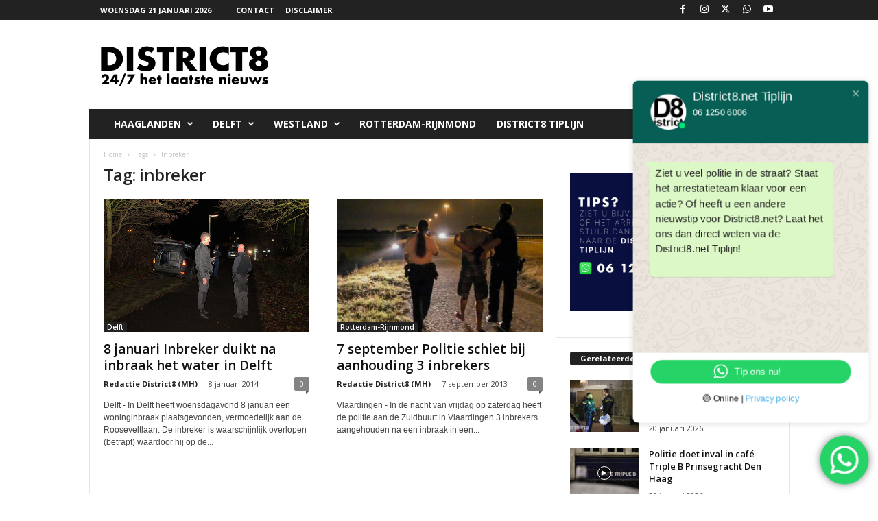

--- FILE ---
content_type: text/html; charset=UTF-8
request_url: https://district8.net/tag/inbreker
body_size: 17808
content:
<!doctype html >
<!--[if IE 8]>    <html class="ie8" lang="nl-NL" prefix="og: http://ogp.me/ns# fb: http://ogp.me/ns/fb#"> <![endif]-->
<!--[if IE 9]>    <html class="ie9" lang="nl-NL" prefix="og: http://ogp.me/ns# fb: http://ogp.me/ns/fb#"> <![endif]-->
<!--[if gt IE 8]><!--> <html lang="nl-NL" prefix="og: http://ogp.me/ns# fb: http://ogp.me/ns/fb#"> <!--<![endif]-->
<head><style>img.lazy{min-height:1px}</style><link href="https://district8.net/wp-content/plugins/w3-total-cache/pub/js/lazyload.min.js" as="script">
    
    <meta charset="UTF-8" />
    <meta name="viewport" content="width=device-width, initial-scale=1.0">
    <link rel="pingback" href="https://district8.net/xmlrpc.php" />
    <meta name='robots' content='index, follow, max-image-preview:large, max-snippet:-1, max-video-preview:-1' />
<link rel="icon" type="image/png" href="https://district8.net/wp-content/logo-1.png">
	<!-- This site is optimized with the Yoast SEO plugin v26.6 - https://yoast.com/wordpress/plugins/seo/ -->
	<title>inbreker Archieven - District8.net</title>
	<link rel="canonical" href="https://district8.net/tag/inbreker" />
	<script type="application/ld+json" class="yoast-schema-graph">{"@context":"https://schema.org","@graph":[{"@type":"CollectionPage","@id":"https://district8.net/tag/inbreker","url":"https://district8.net/tag/inbreker","name":"inbreker Archieven - District8.net","isPartOf":{"@id":"https://district8.net/#website"},"primaryImageOfPage":{"@id":"https://district8.net/tag/inbreker#primaryimage"},"image":{"@id":"https://district8.net/tag/inbreker#primaryimage"},"thumbnailUrl":"https://district8.net/wp-content/IMG_06951.jpg","breadcrumb":{"@id":"https://district8.net/tag/inbreker#breadcrumb"},"inLanguage":"nl-NL"},{"@type":"ImageObject","inLanguage":"nl-NL","@id":"https://district8.net/tag/inbreker#primaryimage","url":"https://district8.net/wp-content/IMG_06951.jpg","contentUrl":"https://district8.net/wp-content/IMG_06951.jpg","width":500,"height":300},{"@type":"BreadcrumbList","@id":"https://district8.net/tag/inbreker#breadcrumb","itemListElement":[{"@type":"ListItem","position":1,"name":"Home","item":"https://district8.net/"},{"@type":"ListItem","position":2,"name":"inbreker"}]},{"@type":"WebSite","@id":"https://district8.net/#website","url":"https://district8.net/","name":"District8.net","description":"24/7 het laatste nieuws","publisher":{"@id":"https://district8.net/#organization"},"potentialAction":[{"@type":"SearchAction","target":{"@type":"EntryPoint","urlTemplate":"https://district8.net/?s={search_term_string}"},"query-input":{"@type":"PropertyValueSpecification","valueRequired":true,"valueName":"search_term_string"}}],"inLanguage":"nl-NL"},{"@type":"Organization","@id":"https://district8.net/#organization","name":"District8.net","url":"https://district8.net/","logo":{"@type":"ImageObject","inLanguage":"nl-NL","@id":"https://district8.net/#/schema/logo/image/","url":"https://district8.net/wp-content/logo_retina_D8_schaduw.png","contentUrl":"https://district8.net/wp-content/logo_retina_D8_schaduw.png","width":544,"height":180,"caption":"District8.net"},"image":{"@id":"https://district8.net/#/schema/logo/image/"},"sameAs":["https://www.facebook.com/district8.net","https://x.com/RedactieD8","https://www.instagram.com/redactied8","https://www.youtube.com/channel/UC_41XzDLbmV1xhI1FR6zzLQ"]}]}</script>
	<!-- / Yoast SEO plugin. -->


<link rel='dns-prefetch' href='//fonts.googleapis.com' />
<link rel="alternate" type="application/rss+xml" title="District8.net &raquo; feed" href="https://district8.net/feed" />
<link rel="alternate" type="application/rss+xml" title="District8.net &raquo; reacties feed" href="https://district8.net/comments/feed" />
<link rel="alternate" type="application/rss+xml" title="District8.net &raquo; inbreker tag feed" href="https://district8.net/tag/inbreker/feed" />
<style id='wp-img-auto-sizes-contain-inline-css' type='text/css'>
img:is([sizes=auto i],[sizes^="auto," i]){contain-intrinsic-size:3000px 1500px}
/*# sourceURL=wp-img-auto-sizes-contain-inline-css */
</style>
<link rel='stylesheet' id='ht_ctc_main_css-css' href='https://district8.net/wp-content/plugins/click-to-chat-for-whatsapp/new/inc/assets/css/main.css?ver=4.35' type='text/css' media='all' />
<style id='classic-theme-styles-inline-css' type='text/css'>
/*! This file is auto-generated */
.wp-block-button__link{color:#fff;background-color:#32373c;border-radius:9999px;box-shadow:none;text-decoration:none;padding:calc(.667em + 2px) calc(1.333em + 2px);font-size:1.125em}.wp-block-file__button{background:#32373c;color:#fff;text-decoration:none}
/*# sourceURL=/wp-includes/css/classic-themes.min.css */
</style>
<link rel='stylesheet' id='google-fonts-style-css' href='https://fonts.googleapis.com/css?family=Open+Sans%3A400%2C600%2C700%7CRoboto+Condensed%3A400%2C500%2C700&#038;display=swap&#038;ver=5.4.3.4' type='text/css' media='all' />
<link rel='stylesheet' id='td-theme-css' href='https://district8.net/wp-content/themes/Newsmag/style.css?ver=5.4.3.4' type='text/css' media='all' />
<style id='td-theme-inline-css' type='text/css'>
    
        /* custom css - generated by TagDiv Composer */
        @media (max-width: 767px) {
            .td-header-desktop-wrap {
                display: none;
            }
        }
        @media (min-width: 767px) {
            .td-header-mobile-wrap {
                display: none;
            }
        }
    
	
/*# sourceURL=td-theme-inline-css */
</style>
<link rel='stylesheet' id='td-legacy-framework-front-style-css' href='https://district8.net/wp-content/plugins/td-composer/legacy/Newsmag/assets/css/td_legacy_main.css?ver=02f7892c77f8d92ff3a6477b3d96dee8' type='text/css' media='all' />
<script type="text/javascript" src="https://district8.net/wp-includes/js/jquery/jquery.min.js?ver=3.7.1" id="jquery-core-js"></script>
<script type="text/javascript" src="https://district8.net/wp-includes/js/jquery/jquery-migrate.min.js?ver=3.4.1" id="jquery-migrate-js"></script>
<link rel="https://api.w.org/" href="https://district8.net/wp-json/" /><link rel="alternate" title="JSON" type="application/json" href="https://district8.net/wp-json/wp/v2/tags/1236" /><link rel="EditURI" type="application/rsd+xml" title="RSD" href="https://district8.net/xmlrpc.php?rsd" />
<meta name="generator" content="WordPress 6.9" />
<!-- HFCM by 99 Robots - Snippet # 4: Massarius headerbidding script -->
<script async src="https://massariuscdn.com/pubs/district8/district8_hb_setup.js"></script>
<!-- /end HFCM by 99 Robots -->

<!-- JS generated by theme -->

<script type="text/javascript" id="td-generated-header-js">
    
    

	    var tdBlocksArray = []; //here we store all the items for the current page

	    // td_block class - each ajax block uses a object of this class for requests
	    function tdBlock() {
		    this.id = '';
		    this.block_type = 1; //block type id (1-234 etc)
		    this.atts = '';
		    this.td_column_number = '';
		    this.td_current_page = 1; //
		    this.post_count = 0; //from wp
		    this.found_posts = 0; //from wp
		    this.max_num_pages = 0; //from wp
		    this.td_filter_value = ''; //current live filter value
		    this.is_ajax_running = false;
		    this.td_user_action = ''; // load more or infinite loader (used by the animation)
		    this.header_color = '';
		    this.ajax_pagination_infinite_stop = ''; //show load more at page x
	    }

        // td_js_generator - mini detector
        ( function () {
            var htmlTag = document.getElementsByTagName("html")[0];

	        if ( navigator.userAgent.indexOf("MSIE 10.0") > -1 ) {
                htmlTag.className += ' ie10';
            }

            if ( !!navigator.userAgent.match(/Trident.*rv\:11\./) ) {
                htmlTag.className += ' ie11';
            }

	        if ( navigator.userAgent.indexOf("Edge") > -1 ) {
                htmlTag.className += ' ieEdge';
            }

            if ( /(iPad|iPhone|iPod)/g.test(navigator.userAgent) ) {
                htmlTag.className += ' td-md-is-ios';
            }

            var user_agent = navigator.userAgent.toLowerCase();
            if ( user_agent.indexOf("android") > -1 ) {
                htmlTag.className += ' td-md-is-android';
            }

            if ( -1 !== navigator.userAgent.indexOf('Mac OS X')  ) {
                htmlTag.className += ' td-md-is-os-x';
            }

            if ( /chrom(e|ium)/.test(navigator.userAgent.toLowerCase()) ) {
               htmlTag.className += ' td-md-is-chrome';
            }

            if ( -1 !== navigator.userAgent.indexOf('Firefox') ) {
                htmlTag.className += ' td-md-is-firefox';
            }

            if ( -1 !== navigator.userAgent.indexOf('Safari') && -1 === navigator.userAgent.indexOf('Chrome') ) {
                htmlTag.className += ' td-md-is-safari';
            }

            if( -1 !== navigator.userAgent.indexOf('IEMobile') ){
                htmlTag.className += ' td-md-is-iemobile';
            }

        })();

        var tdLocalCache = {};

        ( function () {
            "use strict";

            tdLocalCache = {
                data: {},
                remove: function (resource_id) {
                    delete tdLocalCache.data[resource_id];
                },
                exist: function (resource_id) {
                    return tdLocalCache.data.hasOwnProperty(resource_id) && tdLocalCache.data[resource_id] !== null;
                },
                get: function (resource_id) {
                    return tdLocalCache.data[resource_id];
                },
                set: function (resource_id, cachedData) {
                    tdLocalCache.remove(resource_id);
                    tdLocalCache.data[resource_id] = cachedData;
                }
            };
        })();

    
    
var td_viewport_interval_list=[{"limitBottom":767,"sidebarWidth":251},{"limitBottom":1023,"sidebarWidth":339}];
var td_animation_stack_effect="type0";
var tds_animation_stack=true;
var td_animation_stack_specific_selectors=".entry-thumb, img, .td-lazy-img";
var td_animation_stack_general_selectors=".td-animation-stack img, .td-animation-stack .entry-thumb, .post img, .td-animation-stack .td-lazy-img";
var tdc_is_installed="yes";
var tdc_domain_active=false;
var td_ajax_url="https:\/\/district8.net\/wp-admin\/admin-ajax.php?td_theme_name=Newsmag&v=5.4.3.4";
var td_get_template_directory_uri="https:\/\/district8.net\/wp-content\/plugins\/td-composer\/legacy\/common";
var tds_snap_menu="smart_snap_always";
var tds_logo_on_sticky="show";
var tds_header_style="3";
var td_please_wait="Even geduld\u2026";
var td_email_user_pass_incorrect="Gebruikersnaam of wachtwoord is incorrect!";
var td_email_user_incorrect="E-mail of gebruikersnaam is onjuist";
var td_email_incorrect="E-mail is onjuist";
var td_user_incorrect="Username incorrect!";
var td_email_user_empty="Email or username empty!";
var td_pass_empty="Pass empty!";
var td_pass_pattern_incorrect="Invalid Pass Pattern!";
var td_retype_pass_incorrect="Retyped Pass incorrect!";
var tds_more_articles_on_post_enable="";
var tds_more_articles_on_post_time_to_wait="";
var tds_more_articles_on_post_pages_distance_from_top=0;
var tds_captcha="";
var tds_theme_color_site_wide="#4db2ec";
var tds_smart_sidebar="enabled";
var tdThemeName="Newsmag";
var tdThemeNameWl="Newsmag";
var td_magnific_popup_translation_tPrev="Vorige (Pijl naar links)";
var td_magnific_popup_translation_tNext="Volgende (Pijl naar rechts)";
var td_magnific_popup_translation_tCounter="%curr% van %total%";
var td_magnific_popup_translation_ajax_tError="De inhoud van %url% kan niet worden geladen.";
var td_magnific_popup_translation_image_tError="De afbeelding #%curr% kan niet worden geladen.";
var tdBlockNonce="af569a64c0";
var tdMobileMenu="enabled";
var tdMobileSearch="enabled";
var tdDateNamesI18n={"month_names":["januari","februari","maart","april","mei","juni","juli","augustus","september","oktober","november","december"],"month_names_short":["jan","feb","mrt","apr","mei","jun","jul","aug","sep","okt","nov","dec"],"day_names":["zondag","maandag","dinsdag","woensdag","donderdag","vrijdag","zaterdag"],"day_names_short":["zo","ma","di","wo","do","vr","za"]};
var td_w3_object_cache_enabled_for_wp_admin=true;
var td_deploy_mode="deploy";
var td_ad_background_click_link="";
var td_ad_background_click_target="";
</script>


<!-- Header style compiled by theme -->

<style>
/* custom css - generated by TagDiv Composer */
    
.td-module-exclusive .td-module-title a:before {
        content: 'EXCLUSIEF';
    }
    
    .td-pb-row [class*="td-pb-span"],
    .td-pb-border-top,
    .page-template-page-title-sidebar-php .td-page-content > .wpb_row:first-child,
    .td-post-sharing,
    .td-post-content,
    .td-post-next-prev,
    .author-box-wrap,
    .td-comments-title-wrap,
    .comment-list,
    .comment-respond,
    .td-post-template-5 header,
    .td-container,
    .wpb_content_element,
    .wpb_column,
    .wpb_row,
    .white-menu .td-header-container .td-header-main-menu,
    .td-post-template-1 .td-post-content,
    .td-post-template-4 .td-post-sharing-top,
    .td-header-style-6 .td-header-header .td-make-full,
    #disqus_thread,
    .page-template-page-pagebuilder-title-php .td-page-content > .wpb_row:first-child,
    .td-footer-container:before {
        border-color: #e6e6e6;
    }
    .td-top-border {
        border-color: #e6e6e6 !important;
    }
    .td-container-border:after,
    .td-next-prev-separator,
    .td-container .td-pb-row .wpb_column:before,
    .td-container-border:before,
    .td-main-content:before,
    .td-main-sidebar:before,
    .td-pb-row .td-pb-span4:nth-of-type(3):after,
    .td-pb-row .td-pb-span4:nth-last-of-type(3):after {
    	background-color: #e6e6e6;
    }
    @media (max-width: 767px) {
    	.white-menu .td-header-main-menu {
      		border-color: #e6e6e6;
      	}
    }



    
    .td-menu-background:before,
    .td-search-background:before {
        background: rgba(0,0,0,0.5);
        background: -moz-linear-gradient(top, rgba(0,0,0,0.5) 0%, rgba(0,0,0,0.6) 100%);
        background: -webkit-gradient(left top, left bottom, color-stop(0%, rgba(0,0,0,0.5)), color-stop(100%, rgba(0,0,0,0.6)));
        background: -webkit-linear-gradient(top, rgba(0,0,0,0.5) 0%, rgba(0,0,0,0.6) 100%);
        background: -o-linear-gradient(top, rgba(0,0,0,0.5) 0%, @mobileu_gradient_two_mob 100%);
        background: -ms-linear-gradient(top, rgba(0,0,0,0.5) 0%, rgba(0,0,0,0.6) 100%);
        background: linear-gradient(to bottom, rgba(0,0,0,0.5) 0%, rgba(0,0,0,0.6) 100%);
        filter: progid:DXImageTransform.Microsoft.gradient( startColorstr='rgba(0,0,0,0.5)', endColorstr='rgba(0,0,0,0.6)', GradientType=0 );
    }

    
    .td-footer-container::before {
        background-image: url('https://district8.net/wp-content/8-1.jpg');
    }

    
    .td-footer-container::before {
        background-size: cover;
    }

    
    .td-footer-container::before {
        opacity: 0.1;
    }
</style>




<script type="application/ld+json">
    {
        "@context": "https://schema.org",
        "@type": "BreadcrumbList",
        "itemListElement": [
            {
                "@type": "ListItem",
                "position": 1,
                "item": {
                    "@type": "WebSite",
                    "@id": "https://district8.net/",
                    "name": "Home"
                }
            },
            {
                "@type": "ListItem",
                "position": 2,
                    "item": {
                    "@type": "WebPage",
                    "@id": "https://district8.net/tag/inbreker",
                    "name": "Inbreker"
                }
            }    
        ]
    }
</script>
		<style type="text/css" id="wp-custom-css">
			.td-header-ad-wrap{
	display:inline !important;
}		</style>
		
<!-- START - Open Graph and Twitter Card Tags 3.3.7 -->
 <!-- Facebook Open Graph -->
  <meta property="og:locale" content="nl_NL"/>
  <meta property="og:site_name" content="District8.net"/>
  <meta property="og:title" content="inbreker Archieven - District8.net"/>
  <meta property="og:url" content="https://district8.net/tag/inbreker"/>
  <meta property="og:type" content="article"/>
  <meta property="og:description" content="24/7 het laatste nieuws"/>
  <meta property="og:image" content="https://district8.net/wp-content/424112_284240754981280_1391196675_n.jpg"/>
  <meta property="og:image:url" content="https://district8.net/wp-content/424112_284240754981280_1391196675_n.jpg"/>
  <meta property="og:image:secure_url" content="https://district8.net/wp-content/424112_284240754981280_1391196675_n.jpg"/>
  <meta property="og:image:width" content="850"/>
  <meta property="og:image:height" content="315"/>
  <meta property="article:publisher" content="https://www.district8.net/district8.net"/>
  <meta property="fb:app_id" content="108367153187775"/>
 <!-- Google+ / Schema.org -->
 <!-- Twitter Cards -->
  <meta name="twitter:title" content="inbreker Archieven - District8.net"/>
  <meta name="twitter:url" content="https://district8.net/tag/inbreker"/>
  <meta name="twitter:description" content="24/7 het laatste nieuws"/>
  <meta name="twitter:image" content="https://district8.net/wp-content/424112_284240754981280_1391196675_n.jpg"/>
  <meta name="twitter:card" content="summary_large_image"/>
  <meta name="twitter:site" content="@RedactieD8"/>
 <!-- SEO -->
 <!-- Misc. tags -->
 <!-- is_tag | yoast_seo -->
<!-- END - Open Graph and Twitter Card Tags 3.3.7 -->
	
	<style id="tdw-css-placeholder">/* custom css - generated by TagDiv Composer */
.td-grid-style-2 .td-video-play-ico {
  top: 30px;
}
</style></head>

<body data-rsssl=1 class="archive tag tag-inbreker tag-1236 wp-theme-Newsmag global-block-template-1 td-animation-stack-type0 td-full-layout" itemscope="itemscope" itemtype="https://schema.org/WebPage">

        <div class="td-scroll-up  td-hide-scroll-up-on-mob"  style="display:none;"><i class="td-icon-menu-up"></i></div>

    
    <div class="td-menu-background"></div>
<div id="td-mobile-nav">
    <div class="td-mobile-container">
        <!-- mobile menu top section -->
        <div class="td-menu-socials-wrap">
            <!-- socials -->
            <div class="td-menu-socials">
                
        <span class="td-social-icon-wrap">
            <a target="_blank" href="https://www.facebook.com/district8.net/?locale=nl_NL" title="Facebook">
                <i class="td-icon-font td-icon-facebook"></i>
                <span style="display: none">Facebook</span>
            </a>
        </span>
        <span class="td-social-icon-wrap">
            <a target="_blank" href="https://www.instagram.com/redactied8/" title="Instagram">
                <i class="td-icon-font td-icon-instagram"></i>
                <span style="display: none">Instagram</span>
            </a>
        </span>
        <span class="td-social-icon-wrap">
            <a target="_blank" href="https://twitter.com/RedactieD8" title="Twitter">
                <i class="td-icon-font td-icon-twitter"></i>
                <span style="display: none">Twitter</span>
            </a>
        </span>
        <span class="td-social-icon-wrap">
            <a target="_blank" href="https://wa.me/31612506006" title="WhatsApp">
                <i class="td-icon-font td-icon-whatsapp"></i>
                <span style="display: none">WhatsApp</span>
            </a>
        </span>
        <span class="td-social-icon-wrap">
            <a target="_blank" href="https://www.youtube.com/channel/UC_41XzDLbmV1xhI1FR6zzLQ" title="Youtube">
                <i class="td-icon-font td-icon-youtube"></i>
                <span style="display: none">Youtube</span>
            </a>
        </span>            </div>
            <!-- close button -->
            <div class="td-mobile-close">
                <span><i class="td-icon-close-mobile"></i></span>
            </div>
        </div>

        <!-- login section -->
        
        <!-- menu section -->
        <div class="td-mobile-content">
            <div class="menu-menu-2-container"><ul id="menu-menu-2" class="td-mobile-main-menu"><li id="menu-item-69353" class="menu-item menu-item-type-taxonomy menu-item-object-category menu-item-has-children menu-item-first menu-item-69353"><a href="https://district8.net/category/haaglanden">Haaglanden<i class="td-icon-menu-right td-element-after"></i></a>
<ul class="sub-menu">
	<li id="menu-item-158405" class="menu-item menu-item-type-taxonomy menu-item-object-category menu-item-158405"><a href="https://district8.net/category/den-haag-2">Den Haag</a></li>
	<li id="menu-item-158408" class="menu-item menu-item-type-taxonomy menu-item-object-category menu-item-158408"><a href="https://district8.net/category/rijswijk">Rijswijk</a></li>
	<li id="menu-item-193169" class="menu-item menu-item-type-taxonomy menu-item-object-category menu-item-193169"><a href="https://district8.net/category/leidschendam">Leidschendam</a></li>
	<li id="menu-item-193170" class="menu-item menu-item-type-taxonomy menu-item-object-category menu-item-193170"><a href="https://district8.net/category/voorburg">Voorburg</a></li>
	<li id="menu-item-158406" class="menu-item menu-item-type-taxonomy menu-item-object-category menu-item-158406"><a href="https://district8.net/category/pijnacker">Pijnacker</a></li>
	<li id="menu-item-279965" class="menu-item menu-item-type-taxonomy menu-item-object-category menu-item-279965"><a href="https://district8.net/category/nootdorp">Nootdorp</a></li>
	<li id="menu-item-158421" class="menu-item menu-item-type-taxonomy menu-item-object-category menu-item-158421"><a href="https://district8.net/category/wassenaar">Wassenaar</a></li>
	<li id="menu-item-158407" class="menu-item menu-item-type-taxonomy menu-item-object-category menu-item-158407"><a href="https://district8.net/category/zoetermeer">Zoetermeer</a></li>
</ul>
</li>
<li id="menu-item-69351" class="menu-item menu-item-type-taxonomy menu-item-object-category menu-item-has-children menu-item-69351"><a href="https://district8.net/category/delfts-nieuws">Delft<i class="td-icon-menu-right td-element-after"></i></a>
<ul class="sub-menu">
	<li id="menu-item-158418" class="menu-item menu-item-type-taxonomy menu-item-object-category menu-item-158418"><a href="https://district8.net/category/delfgauw">Delfgauw</a></li>
	<li id="menu-item-158419" class="menu-item menu-item-type-taxonomy menu-item-object-category menu-item-158419"><a href="https://district8.net/category/den-hoorn">Den Hoorn</a></li>
	<li id="menu-item-158420" class="menu-item menu-item-type-taxonomy menu-item-object-category menu-item-158420"><a href="https://district8.net/category/schipluiden">Schipluiden</a></li>
</ul>
</li>
<li id="menu-item-129838" class="menu-item menu-item-type-taxonomy menu-item-object-category menu-item-has-children menu-item-129838"><a href="https://district8.net/category/westland">Westland<i class="td-icon-menu-right td-element-after"></i></a>
<ul class="sub-menu">
	<li id="menu-item-158417" class="menu-item menu-item-type-taxonomy menu-item-object-category menu-item-158417"><a href="https://district8.net/category/wateringen">Wateringen</a></li>
	<li id="menu-item-158411" class="menu-item menu-item-type-taxonomy menu-item-object-category menu-item-158411"><a href="https://district8.net/category/honselersdijk">Honselersdijk</a></li>
	<li id="menu-item-158412" class="menu-item menu-item-type-taxonomy menu-item-object-category menu-item-158412"><a href="https://district8.net/category/kwintsheul">Kwintsheul</a></li>
	<li id="menu-item-158409" class="menu-item menu-item-type-taxonomy menu-item-object-category menu-item-158409"><a href="https://district8.net/category/s-gravenzande">&#8216;s-Gravenzande</a></li>
	<li id="menu-item-158410" class="menu-item menu-item-type-taxonomy menu-item-object-category menu-item-158410"><a href="https://district8.net/category/de-lier">De Lier</a></li>
	<li id="menu-item-158415" class="menu-item menu-item-type-taxonomy menu-item-object-category menu-item-158415"><a href="https://district8.net/category/naaldwijk">Naaldwijk</a></li>
	<li id="menu-item-158416" class="menu-item menu-item-type-taxonomy menu-item-object-category menu-item-158416"><a href="https://district8.net/category/poeldijk">Poeldijk</a></li>
	<li id="menu-item-158414" class="menu-item menu-item-type-taxonomy menu-item-object-category menu-item-158414"><a href="https://district8.net/category/monster">Monster</a></li>
	<li id="menu-item-193171" class="menu-item menu-item-type-taxonomy menu-item-object-category menu-item-193171"><a href="https://district8.net/category/maasdijk">Maasdijk</a></li>
	<li id="menu-item-193172" class="menu-item menu-item-type-taxonomy menu-item-object-category menu-item-193172"><a href="https://district8.net/category/maassluis">Maassluis</a></li>
	<li id="menu-item-158413" class="menu-item menu-item-type-taxonomy menu-item-object-category menu-item-158413"><a href="https://district8.net/category/maasland">Maasland</a></li>
</ul>
</li>
<li id="menu-item-69352" class="menu-item menu-item-type-taxonomy menu-item-object-category menu-item-69352"><a href="https://district8.net/category/rotterdamrijnmond-2">Rotterdam-Rijnmond</a></li>
<li id="menu-item-292220" class="menu-item menu-item-type-custom menu-item-object-custom menu-item-292220"><a href="https://wa.me/31612506006">District8 Tiplijn</a></li>
</ul></div>        </div>
    </div>

    <!-- register/login section -->
    </div>    <div class="td-search-background"></div>
<div class="td-search-wrap-mob">
	<div class="td-drop-down-search">
		<form method="get" class="td-search-form" action="https://district8.net/">
			<!-- close button -->
			<div class="td-search-close">
				<span><i class="td-icon-close-mobile"></i></span>
			</div>
			<div role="search" class="td-search-input">
				<span>Zoek</span>
				<input id="td-header-search-mob" type="text" value="" name="s" autocomplete="off" />
			</div>
		</form>
		<div id="td-aj-search-mob"></div>
	</div>
</div>

    <div id="td-outer-wrap">
    
        <div class="td-outer-container">
        
            <!--
Header style 3
-->
<div class="td-header-wrap td-header-style-3">
    <div class="td-top-menu-full">
        <div class="td-header-row td-header-top-menu td-make-full">
            
    <div class="td-top-bar-container top-bar-style-1">
        <div class="td-header-sp-top-menu">

            <div class="td_data_time">
            <div >

                woensdag 21 januari 2026
            </div>
        </div>
    <div class="menu-top-container"><ul id="menu-district8" class="top-header-menu"><li id="menu-item-113282" class="menu-item menu-item-type-post_type menu-item-object-page menu-item-first td-menu-item td-normal-menu menu-item-113282"><a href="https://district8.net/contact">Contact</a></li>
<li id="menu-item-210858" class="menu-item menu-item-type-post_type menu-item-object-page menu-item-privacy-policy td-menu-item td-normal-menu menu-item-210858"><a rel="privacy-policy" href="https://district8.net/disclaimer">Disclaimer</a></li>
</ul></div></div>            <div class="td-header-sp-top-widget">
        
        <span class="td-social-icon-wrap">
            <a target="_blank" href="https://www.facebook.com/district8.net/?locale=nl_NL" title="Facebook">
                <i class="td-icon-font td-icon-facebook"></i>
                <span style="display: none">Facebook</span>
            </a>
        </span>
        <span class="td-social-icon-wrap">
            <a target="_blank" href="https://www.instagram.com/redactied8/" title="Instagram">
                <i class="td-icon-font td-icon-instagram"></i>
                <span style="display: none">Instagram</span>
            </a>
        </span>
        <span class="td-social-icon-wrap">
            <a target="_blank" href="https://twitter.com/RedactieD8" title="Twitter">
                <i class="td-icon-font td-icon-twitter"></i>
                <span style="display: none">Twitter</span>
            </a>
        </span>
        <span class="td-social-icon-wrap">
            <a target="_blank" href="https://wa.me/31612506006" title="WhatsApp">
                <i class="td-icon-font td-icon-whatsapp"></i>
                <span style="display: none">WhatsApp</span>
            </a>
        </span>
        <span class="td-social-icon-wrap">
            <a target="_blank" href="https://www.youtube.com/channel/UC_41XzDLbmV1xhI1FR6zzLQ" title="Youtube">
                <i class="td-icon-font td-icon-youtube"></i>
                <span style="display: none">Youtube</span>
            </a>
        </span>    </div>
        </div>

        </div>
    </div>

    <div class="td-header-container">
        <div class="td-header-row td-header-header">
            <div class="td-header-sp-logo">
                        <a class="td-main-logo" href="https://district8.net/">
            <img class="td-retina-data lazy" data-retina="https://district8.net/wp-content/Logo_District8_2022.png" src="data:image/svg+xml,%3Csvg%20xmlns='http://www.w3.org/2000/svg'%20viewBox='0%200%20544%20180'%3E%3C/svg%3E" data-src="https://district8.net/wp-content/Logo_District8_2022.png" alt=""  width="544" height="180"/>
            <span class="td-visual-hidden">District8.net</span>
        </a>
                </div>
            <div class="td-header-sp-rec">
                
<div class="td-header-ad-wrap  td-ad">
    

</div>            </div>
        </div>

        <div class="td-header-menu-wrap">
            <div class="td-header-row td-header-main-menu">
                <div id="td-header-menu" role="navigation">
        <div id="td-top-mobile-toggle"><span><i class="td-icon-font td-icon-mobile"></i></span></div>
        <div class="td-main-menu-logo td-logo-in-header">
        	<a class="td-mobile-logo td-sticky-mobile" href="https://district8.net/">
		<img class="td-retina-data lazy" data-retina="https://district8.net/wp-content/460x180.png" src="data:image/svg+xml,%3Csvg%20xmlns='http://www.w3.org/2000/svg'%20viewBox='0%200%20230%2090'%3E%3C/svg%3E" data-src="https://district8.net/wp-content/230x90.png" alt=""  width="230" height="90"/>
	</a>
		<a class="td-header-logo td-sticky-mobile" href="https://district8.net/">
		<img class="td-retina-data lazy" data-retina="https://district8.net/wp-content/Logo_District8_2022.png" src="data:image/svg+xml,%3Csvg%20xmlns='http://www.w3.org/2000/svg'%20viewBox='0%200%20230%2090'%3E%3C/svg%3E" data-src="https://district8.net/wp-content/Logo_District8_2022.png" alt=""  width="230" height="90"/>
	</a>
	    </div>
    <div class="menu-menu-2-container"><ul id="menu-menu-3" class="sf-menu"><li class="menu-item menu-item-type-taxonomy menu-item-object-category menu-item-has-children menu-item-first td-menu-item td-normal-menu menu-item-69353"><a href="https://district8.net/category/haaglanden">Haaglanden</a>
<ul class="sub-menu">
	<li class="menu-item menu-item-type-taxonomy menu-item-object-category td-menu-item td-normal-menu menu-item-158405"><a href="https://district8.net/category/den-haag-2">Den Haag</a></li>
	<li class="menu-item menu-item-type-taxonomy menu-item-object-category td-menu-item td-normal-menu menu-item-158408"><a href="https://district8.net/category/rijswijk">Rijswijk</a></li>
	<li class="menu-item menu-item-type-taxonomy menu-item-object-category td-menu-item td-normal-menu menu-item-193169"><a href="https://district8.net/category/leidschendam">Leidschendam</a></li>
	<li class="menu-item menu-item-type-taxonomy menu-item-object-category td-menu-item td-normal-menu menu-item-193170"><a href="https://district8.net/category/voorburg">Voorburg</a></li>
	<li class="menu-item menu-item-type-taxonomy menu-item-object-category td-menu-item td-normal-menu menu-item-158406"><a href="https://district8.net/category/pijnacker">Pijnacker</a></li>
	<li class="menu-item menu-item-type-taxonomy menu-item-object-category td-menu-item td-normal-menu menu-item-279965"><a href="https://district8.net/category/nootdorp">Nootdorp</a></li>
	<li class="menu-item menu-item-type-taxonomy menu-item-object-category td-menu-item td-normal-menu menu-item-158421"><a href="https://district8.net/category/wassenaar">Wassenaar</a></li>
	<li class="menu-item menu-item-type-taxonomy menu-item-object-category td-menu-item td-normal-menu menu-item-158407"><a href="https://district8.net/category/zoetermeer">Zoetermeer</a></li>
</ul>
</li>
<li class="menu-item menu-item-type-taxonomy menu-item-object-category menu-item-has-children td-menu-item td-normal-menu menu-item-69351"><a href="https://district8.net/category/delfts-nieuws">Delft</a>
<ul class="sub-menu">
	<li class="menu-item menu-item-type-taxonomy menu-item-object-category td-menu-item td-normal-menu menu-item-158418"><a href="https://district8.net/category/delfgauw">Delfgauw</a></li>
	<li class="menu-item menu-item-type-taxonomy menu-item-object-category td-menu-item td-normal-menu menu-item-158419"><a href="https://district8.net/category/den-hoorn">Den Hoorn</a></li>
	<li class="menu-item menu-item-type-taxonomy menu-item-object-category td-menu-item td-normal-menu menu-item-158420"><a href="https://district8.net/category/schipluiden">Schipluiden</a></li>
</ul>
</li>
<li class="menu-item menu-item-type-taxonomy menu-item-object-category menu-item-has-children td-menu-item td-normal-menu menu-item-129838"><a href="https://district8.net/category/westland">Westland</a>
<ul class="sub-menu">
	<li class="menu-item menu-item-type-taxonomy menu-item-object-category td-menu-item td-normal-menu menu-item-158417"><a href="https://district8.net/category/wateringen">Wateringen</a></li>
	<li class="menu-item menu-item-type-taxonomy menu-item-object-category td-menu-item td-normal-menu menu-item-158411"><a href="https://district8.net/category/honselersdijk">Honselersdijk</a></li>
	<li class="menu-item menu-item-type-taxonomy menu-item-object-category td-menu-item td-normal-menu menu-item-158412"><a href="https://district8.net/category/kwintsheul">Kwintsheul</a></li>
	<li class="menu-item menu-item-type-taxonomy menu-item-object-category td-menu-item td-normal-menu menu-item-158409"><a href="https://district8.net/category/s-gravenzande">&#8216;s-Gravenzande</a></li>
	<li class="menu-item menu-item-type-taxonomy menu-item-object-category td-menu-item td-normal-menu menu-item-158410"><a href="https://district8.net/category/de-lier">De Lier</a></li>
	<li class="menu-item menu-item-type-taxonomy menu-item-object-category td-menu-item td-normal-menu menu-item-158415"><a href="https://district8.net/category/naaldwijk">Naaldwijk</a></li>
	<li class="menu-item menu-item-type-taxonomy menu-item-object-category td-menu-item td-normal-menu menu-item-158416"><a href="https://district8.net/category/poeldijk">Poeldijk</a></li>
	<li class="menu-item menu-item-type-taxonomy menu-item-object-category td-menu-item td-normal-menu menu-item-158414"><a href="https://district8.net/category/monster">Monster</a></li>
	<li class="menu-item menu-item-type-taxonomy menu-item-object-category td-menu-item td-normal-menu menu-item-193171"><a href="https://district8.net/category/maasdijk">Maasdijk</a></li>
	<li class="menu-item menu-item-type-taxonomy menu-item-object-category td-menu-item td-normal-menu menu-item-193172"><a href="https://district8.net/category/maassluis">Maassluis</a></li>
	<li class="menu-item menu-item-type-taxonomy menu-item-object-category td-menu-item td-normal-menu menu-item-158413"><a href="https://district8.net/category/maasland">Maasland</a></li>
</ul>
</li>
<li class="menu-item menu-item-type-taxonomy menu-item-object-category td-menu-item td-normal-menu menu-item-69352"><a href="https://district8.net/category/rotterdamrijnmond-2">Rotterdam-Rijnmond</a></li>
<li class="menu-item menu-item-type-custom menu-item-object-custom td-menu-item td-normal-menu menu-item-292220"><a href="https://wa.me/31612506006">District8 Tiplijn</a></li>
</ul></div></div>

<div class="td-search-wrapper">
    <div id="td-top-search">
        <!-- Search -->
        <div class="header-search-wrap">
            <div class="dropdown header-search">
                <a id="td-header-search-button" href="#" role="button" aria-label="search icon" class="dropdown-toggle " data-toggle="dropdown"><i class="td-icon-search"></i></a>
                                <span id="td-header-search-button-mob" class="dropdown-toggle " data-toggle="dropdown"><i class="td-icon-search"></i></span>
                            </div>
        </div>
    </div>
</div>

<div class="header-search-wrap">
	<div class="dropdown header-search">
		<div class="td-drop-down-search">
			<form method="get" class="td-search-form" action="https://district8.net/">
				<div role="search" class="td-head-form-search-wrap">
					<input class="needsclick" id="td-header-search" type="text" value="" name="s" autocomplete="off" /><input class="wpb_button wpb_btn-inverse btn" type="submit" id="td-header-search-top" value="Zoek" />
				</div>
			</form>
			<div id="td-aj-search"></div>
		</div>
	</div>
</div>            </div>
        </div>
    </div>
</div>
<div class="td-container">
    <div class="td-container-border">
        <div class="td-pb-row">
                                    <div class="td-pb-span8 td-main-content">
                            <div class="td-ss-main-content">
                                <div class="td-page-header td-pb-padding-side">
                                    <div class="entry-crumbs"><span><a title="" class="entry-crumb" href="https://district8.net/">Home</a></span> <i class="td-icon-right td-bread-sep td-bred-no-url-last"></i> <span class="td-bred-no-url-last">Tags</span> <i class="td-icon-right td-bread-sep td-bred-no-url-last"></i> <span class="td-bred-no-url-last">Inbreker</span></div>
                                    <h1 class="entry-title td-page-title">
                                        <span>Tag: inbreker</span>
                                    </h1>
                                </div>
                                

	<div class="td-block-row">

	<div class="td-block-span6">
<!-- module -->
        <div class="td_module_4 td_module_wrap td-animation-stack td-cpt-post">
            <div class="td-module-image">
                <div class="td-module-thumb"><a href="https://district8.net/8-januari-inbreker-duikt-na-inbraak-het-water-in-delft.html"  rel="bookmark" class="td-image-wrap " title="8 januari Inbreker duikt na inbraak het water in Delft" ><img class="entry-thumb lazy" src="data:image/svg+xml,%3Csvg%20xmlns='http://www.w3.org/2000/svg'%20viewBox='0%200%20300%20180'%3E%3C/svg%3E" data-src="" alt="" title="8 januari Inbreker duikt na inbraak het water in Delft" data-type="image_tag" data-img-url="https://district8.net/wp-content/IMG_06951.jpg" data-img-retina-url="https://district8.net/wp-content/IMG_06951.jpg" width="300" height="180" /></a></div>                                <a href="https://district8.net/category/delfts-nieuws" class="td-post-category" >Delft</a>            </div>

            <h3 class="entry-title td-module-title"><a href="https://district8.net/8-januari-inbreker-duikt-na-inbraak-het-water-in-delft.html"  rel="bookmark" title="8 januari Inbreker duikt na inbraak het water in Delft">8 januari Inbreker duikt na inbraak het water in Delft</a></h3>
            <div class="meta-info">
                                <span class="td-post-author-name"><a href="https://district8.net/author/M-H">Redactie District8 (MH)</a> <span>-</span> </span>                <span class="td-post-date"><time class="entry-date updated td-module-date" datetime="2014-01-08T22:10:15+01:00" >8 januari 2014</time></span>                <span class="td-module-comments"><a href="https://district8.net/8-januari-inbreker-duikt-na-inbraak-het-water-in-delft.html#respond">0</a></span>            </div>

            <div class="td-excerpt">
                

Delft - In Delft heeft woensdagavond 8 januari een woninginbraak plaatsgevonden, vermoedelijk aan de Rooseveltlaan. De inbreker is waarschijnlijk overlopen (betrapt) waardoor hij op de...            </div>

            
        </div>

        
	</div> <!-- ./td-block-span6 -->

	<div class="td-block-span6">
<!-- module -->
        <div class="td_module_4 td_module_wrap td-animation-stack td-cpt-post">
            <div class="td-module-image">
                <div class="td-module-thumb"><a href="https://district8.net/7-september-politie-schiet-bij-aanhouding-3-inbrekers.html"  rel="bookmark" class="td-image-wrap " title="7 september Politie schiet bij aanhouding 3 inbrekers" ><img class="entry-thumb lazy" src="data:image/svg+xml,%3Csvg%20xmlns='http://www.w3.org/2000/svg'%20viewBox='0%200%20300%20194'%3E%3C/svg%3E" data-src="" alt="" title="7 september Politie schiet bij aanhouding 3 inbrekers" data-type="image_tag" data-img-url="https://district8.net/wp-content/07092013_ld-8-300x194.jpg" data-img-retina-url="https://district8.net/wp-content/07092013_ld-8.jpg" width="300" height="194" /></a></div>                                <a href="https://district8.net/category/rotterdamrijnmond-2" class="td-post-category" >Rotterdam-Rijnmond</a>            </div>

            <h3 class="entry-title td-module-title"><a href="https://district8.net/7-september-politie-schiet-bij-aanhouding-3-inbrekers.html"  rel="bookmark" title="7 september Politie schiet bij aanhouding 3 inbrekers">7 september Politie schiet bij aanhouding 3 inbrekers</a></h3>
            <div class="meta-info">
                                <span class="td-post-author-name"><a href="https://district8.net/author/M-H">Redactie District8 (MH)</a> <span>-</span> </span>                <span class="td-post-date"><time class="entry-date updated td-module-date" datetime="2013-09-07T19:06:55+02:00" >7 september 2013</time></span>                <span class="td-module-comments"><a href="https://district8.net/7-september-politie-schiet-bij-aanhouding-3-inbrekers.html#respond">0</a></span>            </div>

            <div class="td-excerpt">
                

Vlaardingen - In de nacht van vrijdag op zaterdag heeft de politie aan de Zuidbuurt in Vlaardingen 3 inbrekers aangehouden na een inbraak in een...            </div>

            
        </div>

        
	</div> <!-- ./td-block-span6 --></div><!--./row-fluid-->                            </div>
                        </div>
                        <div class="td-pb-span4 td-main-sidebar">
                            <div class="td-ss-main-sidebar">
                                <aside class="td_block_template_1 widget widget_block">
<div style="height:37px" aria-hidden="true" class="wp-block-spacer"></div>
</aside><aside class="td_block_template_1 widget widget_block widget_media_image"><div class="wp-block-image">
<figure class="aligncenter size-full"><img decoding="async" width="1600" height="1067" src="data:image/svg+xml,%3Csvg%20xmlns='http://www.w3.org/2000/svg'%20viewBox='0%200%201600%201067'%3E%3C/svg%3E" data-src="https://district8.net/wp-content/2025/02/D8_Tiplijn_banner_horizontaal.jpeg" alt="" class="wp-image-292224 lazy" data-srcset="https://district8.net/wp-content/2025/02/D8_Tiplijn_banner_horizontaal.jpeg 1600w, https://district8.net/wp-content/2025/02/D8_Tiplijn_banner_horizontaal-768x512.jpeg 768w, https://district8.net/wp-content/2025/02/D8_Tiplijn_banner_horizontaal-1536x1024.jpeg 1536w, https://district8.net/wp-content/2025/02/D8_Tiplijn_banner_horizontaal-630x420.jpeg 630w, https://district8.net/wp-content/2025/02/D8_Tiplijn_banner_horizontaal-640x427.jpeg 640w, https://district8.net/wp-content/2025/02/D8_Tiplijn_banner_horizontaal-681x454.jpeg 681w" data-sizes="auto, (max-width: 1600px) 100vw, 1600px" /></figure>
</div></aside><div class="td_block_wrap td_block_7 td_block_widget tdi_2 td-pb-border-top td_block_template_1"  data-td-block-uid="tdi_2" ><script>var block_tdi_2 = new tdBlock();
block_tdi_2.id = "tdi_2";
block_tdi_2.atts = '{"sort":"","custom_title":"Gerelateerde items","limit":"5","header_color":"#","custom_url":"","title_tag":"","block_template_id":"","border_top":"","color_preset":"","m6_tl":"","m6_title_tag":"","post_ids":"","category_id":"","category_ids":"","tag_slug":"","autors_id":"","installed_post_types":"","offset":"","video_rec":"","video_rec_title":"","el_class":"","td_ajax_filter_type":"","td_ajax_filter_ids":"","td_filter_default_txt":"All","td_ajax_preloading":"","ajax_pagination":"","ajax_pagination_infinite_stop":"","header_text_color":"#","class":"td_block_widget tdi_2","block_type":"td_block_7","separator":"","open_in_new_window":"","show_modified_date":"","video_popup":"","show_vid_t":"block","f_header_font_header":"","f_header_font_title":"Block header","f_header_font_settings":"","f_header_font_family":"","f_header_font_size":"","f_header_font_line_height":"","f_header_font_style":"","f_header_font_weight":"","f_header_font_transform":"","f_header_font_spacing":"","f_header_":"","f_ajax_font_title":"Ajax categories","f_ajax_font_settings":"","f_ajax_font_family":"","f_ajax_font_size":"","f_ajax_font_line_height":"","f_ajax_font_style":"","f_ajax_font_weight":"","f_ajax_font_transform":"","f_ajax_font_spacing":"","f_ajax_":"","f_more_font_title":"Load more button","f_more_font_settings":"","f_more_font_family":"","f_more_font_size":"","f_more_font_line_height":"","f_more_font_style":"","f_more_font_weight":"","f_more_font_transform":"","f_more_font_spacing":"","f_more_":"","m6f_title_font_header":"","m6f_title_font_title":"Article title","m6f_title_font_settings":"","m6f_title_font_family":"","m6f_title_font_size":"","m6f_title_font_line_height":"","m6f_title_font_style":"","m6f_title_font_weight":"","m6f_title_font_transform":"","m6f_title_font_spacing":"","m6f_title_":"","m6f_cat_font_title":"Article category tag","m6f_cat_font_settings":"","m6f_cat_font_family":"","m6f_cat_font_size":"","m6f_cat_font_line_height":"","m6f_cat_font_style":"","m6f_cat_font_weight":"","m6f_cat_font_transform":"","m6f_cat_font_spacing":"","m6f_cat_":"","m6f_meta_font_title":"Article meta info","m6f_meta_font_settings":"","m6f_meta_font_family":"","m6f_meta_font_size":"","m6f_meta_font_line_height":"","m6f_meta_font_style":"","m6f_meta_font_weight":"","m6f_meta_font_transform":"","m6f_meta_font_spacing":"","m6f_meta_":"","css":"","tdc_css":"","td_column_number":1,"ajax_pagination_next_prev_swipe":"","tdc_css_class":"tdi_2","tdc_css_class_style":"tdi_2_rand_style"}';
block_tdi_2.td_column_number = "1";
block_tdi_2.block_type = "td_block_7";
block_tdi_2.post_count = "5";
block_tdi_2.found_posts = "18554";
block_tdi_2.header_color = "#";
block_tdi_2.ajax_pagination_infinite_stop = "";
block_tdi_2.max_num_pages = "3711";
tdBlocksArray.push(block_tdi_2);
</script><h4 class="block-title"><span class="td-pulldown-size">Gerelateerde items</span></h4><div id=tdi_2 class="td_block_inner">

	<div class="td-block-span12">

        <div class="td_module_6 td_module_wrap td-animation-stack td-cpt-post">
            
            <div class="td-module-thumb"><a href="https://district8.net/politie-in-kogelwerende-vesten-doet-inval-in-woning-na-tip-rietvoorndaal-den-haag.html"  rel="bookmark" class="td-image-wrap " title="Politie in kogelwerende vesten doet inval in woning na tip Rietvoorndaal Den Haag" ><img class="entry-thumb lazy" src="data:image/svg+xml,%3Csvg%20xmlns='http://www.w3.org/2000/svg'%20viewBox='0%200%20100%2075'%3E%3C/svg%3E" data-src="" alt="" title="Politie in kogelwerende vesten doet inval in woning na tip Rietvoorndaal Den Haag" data-type="image_tag" data-img-url="https://district8.net/wp-content/2026/01/D8_287A0064-100x75.jpg" data-img-retina-url="https://district8.net/wp-content/2026/01/D8_287A0064-200x150.jpg" width="100" height="75" /></a></div>
        <div class="item-details">

            <h3 class="entry-title td-module-title"><a href="https://district8.net/politie-in-kogelwerende-vesten-doet-inval-in-woning-na-tip-rietvoorndaal-den-haag.html"  rel="bookmark" title="Politie in kogelwerende vesten doet inval in woning na tip Rietvoorndaal Den Haag">Politie in kogelwerende vesten doet inval in woning na tip Rietvoorndaal...</a></h3>            <div class="meta-info">
                                                                <span class="td-post-date"><time class="entry-date updated td-module-date" datetime="2026-01-20T22:53:58+01:00" >20 januari 2026</time></span>                            </div>
        </div>

        </div>

        
	</div> <!-- ./td-block-span12 -->

	<div class="td-block-span12">

        <div class="td_module_6 td_module_wrap td-animation-stack td-cpt-post">
            
            <div class="td-module-thumb"><a href="https://district8.net/politie-doet-inval-in-cafe-triple-b-prinsegracht-den-haag.html"  rel="bookmark" class="td-image-wrap " title="Politie doet inval in café Triple B Prinsegracht Den Haag" ><img class="entry-thumb lazy" src="data:image/svg+xml,%3Csvg%20xmlns='http://www.w3.org/2000/svg'%20viewBox='0%200%20100%2075'%3E%3C/svg%3E" data-src="" alt="" title="Politie doet inval in café Triple B Prinsegracht Den Haag" data-type="image_tag" data-img-url="https://district8.net/wp-content/2026/01/D8_336A6811-100x75.jpg" data-img-retina-url="https://district8.net/wp-content/2026/01/D8_336A6811-200x150.jpg" width="100" height="75" /><span class="td-video-play-ico td-video-small"><i class="td-icon-video-thumb-play"></i></span></a></div>
        <div class="item-details">

            <h3 class="entry-title td-module-title"><a href="https://district8.net/politie-doet-inval-in-cafe-triple-b-prinsegracht-den-haag.html"  rel="bookmark" title="Politie doet inval in café Triple B Prinsegracht Den Haag">Politie doet inval in café Triple B Prinsegracht Den Haag</a></h3>            <div class="meta-info">
                                                                <span class="td-post-date"><time class="entry-date updated td-module-date" datetime="2026-01-20T21:16:57+01:00" >20 januari 2026</time></span>                            </div>
        </div>

        </div>

        
	</div> <!-- ./td-block-span12 -->

	<div class="td-block-span12">

        <div class="td_module_6 td_module_wrap td-animation-stack td-cpt-post">
            
            <div class="td-module-thumb"><a href="https://district8.net/opnieuw-flinke-schade-bij-aanrijding-lozerlaan-den-haag.html"  rel="bookmark" class="td-image-wrap " title="Opnieuw flinke schade bij aanrijding Lozerlaan Den Haag" ><img class="entry-thumb lazy" src="data:image/svg+xml,%3Csvg%20xmlns='http://www.w3.org/2000/svg'%20viewBox='0%200%20100%2075'%3E%3C/svg%3E" data-src="" alt="" title="Opnieuw flinke schade bij aanrijding Lozerlaan Den Haag" data-type="image_tag" data-img-url="https://district8.net/wp-content/2026/01/IMG_5980-100x75.jpeg" data-img-retina-url="https://district8.net/wp-content/2026/01/IMG_5980-200x150.jpeg" width="100" height="75" /><span class="td-video-play-ico td-video-small"><i class="td-icon-video-thumb-play"></i></span></a></div>
        <div class="item-details">

            <h3 class="entry-title td-module-title"><a href="https://district8.net/opnieuw-flinke-schade-bij-aanrijding-lozerlaan-den-haag.html"  rel="bookmark" title="Opnieuw flinke schade bij aanrijding Lozerlaan Den Haag">Opnieuw flinke schade bij aanrijding Lozerlaan Den Haag</a></h3>            <div class="meta-info">
                                                                <span class="td-post-date"><time class="entry-date updated td-module-date" datetime="2026-01-20T09:52:01+01:00" >20 januari 2026</time></span>                            </div>
        </div>

        </div>

        
	</div> <!-- ./td-block-span12 -->

	<div class="td-block-span12">

        <div class="td_module_6 td_module_wrap td-animation-stack td-cpt-post">
            
            <div class="td-module-thumb"><a href="https://district8.net/picknicktafel-in-brand-gestoken-langs-drukke-recreatieroute-sint-maartensrechtpad-delft.html"  rel="bookmark" class="td-image-wrap " title="Picknicktafel in brand gestoken langs drukke recreatieroute Sint Maartensrechtpad Delft" ><img class="entry-thumb lazy" src="data:image/svg+xml,%3Csvg%20xmlns='http://www.w3.org/2000/svg'%20viewBox='0%200%20100%2075'%3E%3C/svg%3E" data-src="" alt="" title="Picknicktafel in brand gestoken langs drukke recreatieroute Sint Maartensrechtpad Delft" data-type="image_tag" data-img-url="https://district8.net/wp-content/2026/01/D8_334A6799-100x75.jpg" data-img-retina-url="https://district8.net/wp-content/2026/01/D8_334A6799-200x150.jpg" width="100" height="75" /><span class="td-video-play-ico td-video-small"><i class="td-icon-video-thumb-play"></i></span></a></div>
        <div class="item-details">

            <h3 class="entry-title td-module-title"><a href="https://district8.net/picknicktafel-in-brand-gestoken-langs-drukke-recreatieroute-sint-maartensrechtpad-delft.html"  rel="bookmark" title="Picknicktafel in brand gestoken langs drukke recreatieroute Sint Maartensrechtpad Delft">Picknicktafel in brand gestoken langs drukke recreatieroute Sint Maartensrechtpad Delft</a></h3>            <div class="meta-info">
                                                                <span class="td-post-date"><time class="entry-date updated td-module-date" datetime="2026-01-19T21:52:01+01:00" >19 januari 2026</time></span>                            </div>
        </div>

        </div>

        
	</div> <!-- ./td-block-span12 -->

	<div class="td-block-span12">

        <div class="td_module_6 td_module_wrap td-animation-stack td-cpt-post">
            
            <div class="td-module-thumb"><a href="https://district8.net/geparkeerde-auto-doelwit-van-brandstichting-wolmaransstraat-den-haag.html"  rel="bookmark" class="td-image-wrap " title="Geparkeerde auto doelwit van brandstichting Wolmaransstraat Den Haag" ><img class="entry-thumb lazy" src="data:image/svg+xml,%3Csvg%20xmlns='http://www.w3.org/2000/svg'%20viewBox='0%200%20100%2075'%3E%3C/svg%3E" data-src="" alt="" title="Geparkeerde auto doelwit van brandstichting Wolmaransstraat Den Haag" data-type="image_tag" data-img-url="https://district8.net/wp-content/2026/01/IMG_4683-100x75.jpeg" data-img-retina-url="https://district8.net/wp-content/2026/01/IMG_4683-200x150.jpeg" width="100" height="75" /><span class="td-video-play-ico td-video-small"><i class="td-icon-video-thumb-play"></i></span></a></div>
        <div class="item-details">

            <h3 class="entry-title td-module-title"><a href="https://district8.net/geparkeerde-auto-doelwit-van-brandstichting-wolmaransstraat-den-haag.html"  rel="bookmark" title="Geparkeerde auto doelwit van brandstichting Wolmaransstraat Den Haag">Geparkeerde auto doelwit van brandstichting Wolmaransstraat Den Haag</a></h3>            <div class="meta-info">
                                                                <span class="td-post-date"><time class="entry-date updated td-module-date" datetime="2026-01-19T20:51:42+01:00" >19 januari 2026</time></span>                            </div>
        </div>

        </div>

        
	</div> <!-- ./td-block-span12 --></div></div> <!-- ./block -->                            </div>
                        </div>
                            </div> <!-- /.td-pb-row -->
    </div>
</div> <!-- /.td-container -->

    <!-- Instagram -->
    

    <!-- Footer -->
    

    <!-- Sub Footer -->
        <div class="td-sub-footer-container td-container td-container-border td-add-border">
        <div class="td-pb-row">
            <div class="td-pb-span8 td-sub-footer-menu">
                <div class="td-pb-padding-side">
                    <div class="menu-district8-footer-menu-container"><ul id="menu-district8-footer-menu" class="td-subfooter-menu"><li id="menu-item-157950" class="menu-item menu-item-type-post_type menu-item-object-page menu-item-privacy-policy menu-item-first td-menu-item td-normal-menu menu-item-157950"><a rel="privacy-policy" href="https://district8.net/disclaimer">Disclaimer</a></li>
<li id="menu-item-157952" class="menu-item menu-item-type-post_type menu-item-object-page td-menu-item td-normal-menu menu-item-157952"><a href="https://district8.net/contact">Contact</a></li>
<li id="menu-item-191963" class="menu-item menu-item-type-post_type menu-item-object-page td-menu-item td-normal-menu menu-item-191963"><a href="https://district8.net/privacy-verklaring">Privacy verklaring</a></li>
<li id="menu-item-186037" class="menu-item menu-item-type-taxonomy menu-item-object-category td-menu-item td-normal-menu menu-item-186037"><a href="https://district8.net/category/hollands-midden">Archief: Hollands-Midden</a></li>
<li id="menu-item-214739" class="menu-item menu-item-type-custom menu-item-object-custom td-menu-item td-normal-menu menu-item-214739"><a href="#"><a href="#" onclick="showConsentManager()">Cookieinstellingen</a></a></li>
<li id="menu-item-245826" class="menu-item menu-item-type-post_type menu-item-object-page td-menu-item td-normal-menu menu-item-245826"><a href="https://district8.net/tarieven">Tarieven</a></li>
</ul></div>                </div>
            </div>

            <div class="td-pb-span4 td-sub-footer-copy">
                <div class="td-pb-padding-side">
                    &copy; Copyright 2000 - 2025 District8.net                </div>
            </div>
        </div>
    </div>
    </div><!--close td-outer-container-->
</div><!--close td-outer-wrap-->

<script type="speculationrules">
{"prefetch":[{"source":"document","where":{"and":[{"href_matches":"/*"},{"not":{"href_matches":["/wp-*.php","/wp-admin/*","/wp-content/*","/wp-content/plugins/*","/wp-content/themes/Newsmag/*","/*\\?(.+)"]}},{"not":{"selector_matches":"a[rel~=\"nofollow\"]"}},{"not":{"selector_matches":".no-prefetch, .no-prefetch a"}}]},"eagerness":"conservative"}]}
</script>


    <!--

        Theme: Newsmag by tagDiv.com 2025
        Version: 5.4.3.4 (rara)
        Deploy mode: deploy
        
        uid: 6970141f0ab17
    -->

    <div class="td-container"><!-- Google tag (gtag.js) -->
<script async src="https://www.googletagmanager.com/gtag/js?id=G-DPP7DDHKY4"></script>
<script>
  window.dataLayer = window.dataLayer || [];
  function gtag(){dataLayer.push(arguments);}
  gtag('js', new Date());

  gtag('config', 'G-DPP7DDHKY4');
</script>

<meta name="apple-itunes-app" content="app-id=1475630411, app-argument=https://district8.net"></div>		<!-- Click to Chat - https://holithemes.com/plugins/click-to-chat/  v4.35 -->
			<style id="ht-ctc-entry-animations">.ht_ctc_entry_animation{animation-duration:1s;animation-fill-mode:both;animation-delay:0s;animation-iteration-count:1;}		@keyframes center{from{transform:scale(0);}to{transform:scale(1);}}.ht_ctc_an_entry_center{animation: center .25s;}
			</style><style id="ht-ctc-animations">.ht_ctc_animation{animation-duration:1s;animation-fill-mode:both;animation-delay:0s;animation-iteration-count:3;}		@keyframes pulse{from{transform:scale3d(1,1,1)}50%{transform:scale3d(1.05,1.05,1.05)}to{transform:scale3d(1,1,1)}}.ht_ctc_an_pulse{animation-name:pulse;animation-timing-function:ease-in-out}
			</style>						<div class="ht-ctc ht-ctc-chat ctc-analytics ctc_wp_desktop style-3_1  ht_ctc_entry_animation ht_ctc_an_entry_center " id="ht-ctc-chat"  
				style="display: none;  position: fixed; bottom: 15px; right: 15px;"   >
							<div style="position: relative; bottom: 18px; cursor: auto; z-index:9;" class="ht_ctc_greetings ctc_m_full_width">

				<div class="ht_ctc_chat_greetings_box  template-greetings-1  ctc_greetings_next" style="display: none; position: absolute; right: 0px;bottom: 0px; min-width: 330px; max-width: 420px; ">

					<div class="ht_ctc_chat_greetings_box_layout" style="max-height: 84vh; overflow-y:auto;    box-shadow: 0px 1px 9px 0px rgba(0,0,0,.14); border-radius:8px;">

						<span style="position:absolute; top:0; right:0; cursor:pointer; padding:5px; margin:4px; border-radius:50%; background-color: unset !important; z-index: 9999; line-height: 1;" class="ctc_greetings_close_btn">
							<svg style="color:lightgray; background-color: unset !important; border-radius:50%;" xmlns="http://www.w3.org/2000/svg" width="18" height="18" fill="currentColor" class="bi bi-x" viewBox="0 0 16 16">
								<path d="M4.646 4.646a.5.5 0 0 1 .708 0L8 7.293l2.646-2.647a.5.5 0 0 1 .708.708L8.707 8l2.647 2.646a.5.5 0 0 1-.708.708L8 8.707l-2.646 2.647a.5.5 0 0 1-.708-.708L7.293 8 4.646 5.354a.5.5 0 0 1 0-.708z"/>
							</svg>
						</span>

						<div class="ctc_greetings_template">
							<style>
.ctc_g_content_for_bg_image:before {
	content: "";
	position: absolute;
	top: 0;
	left: 0;
	width: 100%;
	height: 100%;
	background: url('https://district8.net/wp-content/plugins/click-to-chat-for-whatsapp/./new/inc/assets/img/wa_bg.png');
	opacity: 0.07;
}
	:root {
	--ctc_g_message_box_bg_color: #dcf8c6;
}
.template-greetings-1 .ctc_g_message_box {
	position: relative;
	max-width: calc(100% - 30px);
	background-color: var(--ctc_g_message_box_bg_color);
}
.template-greetings-1 .ctc_g_message_box {
	box-shadow: 0 1px 0.5px 0 rgba(0,0,0,.14);
}
.template-greetings-1 .ctc_g_message_box:before {
	content: "";
	position: absolute;
	top: 0px;
	height: 18px;
	width: 9px;
	background-color: var(--ctc_g_message_box_bg_color);
}
	.ctc_g_message_box {
	border-radius: 0px 7px 7px 7px;
}
.ctc_g_message_box:before {
	right: 99.7%;
	clip-path: polygon(0% 0%, 100% 0%, 100% 50%);
	-webkit-clip-path: polygon(0% 0%, 100% 0%, 100% 50%);
}
		</style>
	<div class="ctc_g_heading" style="display: flex; align-items: center; padding: 12px 25px 12px 25px;background-color:#075e54;line-height:1.1;">
					<div class="greetings_header_image" style="border-radius:50%;height:50px; width:50px;margin-right:9px;">
								<img class="lazy" style="display:inline-block; border-radius:50%; height:50px; width:50px;" src="data:image/svg+xml,%3Csvg%20xmlns='http://www.w3.org/2000/svg'%20viewBox='0%200%201%201'%3E%3C/svg%3E" data-src="https://district8.net/wp-content/2025/02/d8_logo_tiplijn.png" alt="d8_logo_tiplijn">
									<span class="for_greetings_header_image_badge" style="display:none; border: 2px solid #075e54; background-color: #06e376;"></span>
								</div>
					<div class="ctc_g_header_content">
			<p><span style="color: #ffffff;font-size: 17px;font-weight: 500">District8.net Tiplijn</span><br />
<span style="color: #ffffff;font-size: 12px;font-weight: 500">06 1250 6006</span></p>
		</div>
	</div>
	
		<div class="ctc_g_content" style="background-color:#ece5dd;padding: 18px 24px 98px 18px; position:relative;">
			<div class="ctc_g_content_for_bg_image">
				<div class="ctc_g_message_box ctc_g_message_box_width" style="margin: 8px 5px;padding:6px 8px 8px 9px;background-color:#dcf8c6;"><p><span style="font-size: 14px">Ziet u veel politie in de straat? Staat het arrestatieteam klaar voor een actie? Of heeft u een andere nieuwstip voor District8.net? Laat het ons dan direct weten via de District8.net Tiplijn!</span></p>
</div>
			</div>
		</div>
		
<div class="ctc_g_sentbutton" style="text-align:center; padding: 11px 25px 9px 25px; cursor:pointer;background-color:#ffffff;">
		<div class="ht_ctc_chat_greetings_box_link ctc-analytics">
	<style id="ht-ctc-s7_1">
.ht-ctc .g_ctc_s_7_1:hover{background-color:#00d34d !important;}.ht-ctc .g_ctc_s_7_1:hover .g_ctc_s_7_1_cta{color:#f4f4f4 !important;}.ht-ctc .g_ctc_s_7_1:hover svg g path{fill:#f4f4f4 !important;}</style>

<div class="g_ctc_s_7_1 ctc-analytics" style="display:flex;justify-content:center;align-items:center; padding:5px; background-color:#25D366;border-radius:25px; cursor: pointer;">
	<p class="g_ctc_s_7_1_cta ctc-analytics ctc_cta ht-ctc-cta " style="; padding:1px 0px; color:#ffffff; border-radius:10px; margin:0 10px; order:1; ">Tip ons nu!</p>
	<div class="g_ctc_s_7_icon_padding ctc-analytics " style="">
		<svg style="pointer-events:none; display:block; height:20px; width:20px;" height="20px" version="1.1" viewBox="0 0 509 512" width="20px">
        <g fill="none" fill-rule="evenodd" id="Page-1" stroke="none" stroke-width="1">
            <path style="fill: #ffffff;" d="M259.253137,0.00180389396 C121.502859,0.00180389396 9.83730687,111.662896 9.83730687,249.413175 C9.83730687,296.530232 22.9142299,340.597122 45.6254897,378.191325 L0.613226597,512.001804 L138.700183,467.787757 C174.430395,487.549184 215.522926,498.811168 259.253137,498.811168 C396.994498,498.811168 508.660049,387.154535 508.660049,249.415405 C508.662279,111.662896 396.996727,0.00180389396 259.253137,0.00180389396 L259.253137,0.00180389396 Z M259.253137,459.089875 C216.65782,459.089875 176.998957,446.313956 143.886359,424.41206 L63.3044195,450.21808 L89.4939401,372.345171 C64.3924908,337.776609 49.5608297,295.299463 49.5608297,249.406486 C49.5608297,133.783298 143.627719,39.7186378 259.253137,39.7186378 C374.871867,39.7186378 468.940986,133.783298 468.940986,249.406486 C468.940986,365.025215 374.874096,459.089875 259.253137,459.089875 Z M200.755924,146.247066 C196.715791,136.510165 193.62103,136.180176 187.380228,135.883632 C185.239759,135.781068 182.918689,135.682963 180.379113,135.682963 C172.338979,135.682963 164.002301,138.050856 158.97889,143.19021 C152.865178,149.44439 137.578667,164.09322 137.578667,194.171258 C137.578667,224.253755 159.487251,253.321759 162.539648,257.402027 C165.600963,261.477835 205.268745,324.111057 266.985579,349.682963 C315.157262,369.636141 329.460495,367.859106 340.450462,365.455539 C356.441543,361.9639 376.521811,350.186865 381.616571,335.917077 C386.711331,321.63837 386.711331,309.399797 385.184018,306.857991 C383.654475,304.305037 379.578667,302.782183 373.464955,299.716408 C367.351242,296.659552 337.288812,281.870254 331.68569,279.83458 C326.080339,277.796676 320.898622,278.418749 316.5887,284.378615 C310.639982,292.612729 304.918689,301.074268 300.180674,306.09099 C296.46161,310.02856 290.477218,310.577055 285.331175,308.389764 C278.564174,305.506821 259.516237,298.869139 236.160607,278.048627 C217.988923,261.847958 205.716906,241.83458 202.149458,235.711949 C198.582011,229.598236 201.835077,225.948292 204.584241,222.621648 C207.719135,218.824546 210.610997,216.097679 213.667853,212.532462 C216.724709,208.960555 218.432625,207.05866 220.470529,202.973933 C222.508433,198.898125 221.137195,194.690767 219.607652,191.629452 C218.07588,188.568136 205.835077,158.494558 200.755924,146.247066 Z" 
            fill="#ffffff" id="htwaicon-greetings_chat"/>
        </g>
        </svg>	</div>
</div>
	</div>
</div>

<div class="ctc_g_bottom" style="padding: 2px 25px 2px 25px; text-align:center; font-size:12px;background-color:#ffffff;">
	<p style="text-align: center"><span style="font-size: 12px">🟢 Online | <a href="https://district8.net/privacy-verklaring">Privacy policy</a></span></p>
</div>
							</div>
					</div>
				</div>
			</div>
								<div class="ht_ctc_style ht_ctc_chat_style">
									<span class="ht_ctc_notification" style="display:none; padding:0px; margin:0px; position:relative; float:right; z-index:9999999;">
						<span class="ht_ctc_badge" style="position: absolute; top: -11px; right: -11px; font-size:12px; font-weight:600; height:22px; width:22px; box-sizing:border-box; border-radius:50%;  background:#ff4c4c; color:#ffffff; display:flex; justify-content:center; align-items:center;">1</span>
					</span>
					<style id="ht-ctc-s3">
.ht-ctc .ctc_s_3_1:hover svg stop{stop-color:#25D366;}.ht-ctc .ctc_s_3_1:hover .ht_ctc_padding,.ht-ctc .ctc_s_3_1:hover .ctc_cta_stick{background-color:#25D366 !important;box-shadow:0px 0px 11px rgba(0,0,0,.5);}
</style>

<div  style="display:flex;justify-content:center;align-items:center; " class="ctc_s_3_1 ctc_s3_1 ctc_nb" data-nb_top="-4px" data-nb_right="-4px">
	<p class="ctc-analytics ctc_cta ctc_cta_stick ht-ctc-cta  ht-ctc-cta-hover " style="padding: 0px 16px; line-height: 1.6; ; background-color: #25d366; color: #ffffff; border-radius:10px; margin:0 10px;  display: none; order: 0; ">Laat ons je tip weten!</p>
	<div class="ctc-analytics ht_ctc_padding" style="background-color: #25D366; padding: 14px; border-radius: 50%; box-shadow: 0px 0px 11px rgba(0,0,0,.5);">
		<svg style="pointer-events:none; display:block; height:40px; width:40px;" width="40px" height="40px" viewBox="0 0 1219.547 1225.016">
            <path style="fill: #E0E0E0;" fill="#E0E0E0" d="M1041.858 178.02C927.206 63.289 774.753.07 612.325 0 277.617 0 5.232 272.298 5.098 606.991c-.039 106.986 27.915 211.42 81.048 303.476L0 1225.016l321.898-84.406c88.689 48.368 188.547 73.855 290.166 73.896h.258.003c334.654 0 607.08-272.346 607.222-607.023.056-162.208-63.052-314.724-177.689-429.463zm-429.533 933.963h-.197c-90.578-.048-179.402-24.366-256.878-70.339l-18.438-10.93-191.021 50.083 51-186.176-12.013-19.087c-50.525-80.336-77.198-173.175-77.16-268.504.111-278.186 226.507-504.503 504.898-504.503 134.812.056 261.519 52.604 356.814 147.965 95.289 95.36 147.728 222.128 147.688 356.948-.118 278.195-226.522 504.543-504.693 504.543z"/>
            <linearGradient id="htwaicona-chat" gradientUnits="userSpaceOnUse" x1="609.77" y1="1190.114" x2="609.77" y2="21.084">
                <stop id="s3_1_offset_1" offset="0" stop-color="#25D366"/>
                <stop id="s3_1_offset_2" offset="1" stop-color="#25D366"/>
            </linearGradient>
            <path style="fill: url(#htwaicona-chat);" fill="url(#htwaicona-chat)" d="M27.875 1190.114l82.211-300.18c-50.719-87.852-77.391-187.523-77.359-289.602.133-319.398 260.078-579.25 579.469-579.25 155.016.07 300.508 60.398 409.898 169.891 109.414 109.492 169.633 255.031 169.57 409.812-.133 319.406-260.094 579.281-579.445 579.281-.023 0 .016 0 0 0h-.258c-96.977-.031-192.266-24.375-276.898-70.5l-307.188 80.548z"/>
            <image overflow="visible" opacity=".08" width="682" height="639" transform="translate(270.984 291.372)"/>
            <path fill-rule="evenodd" clip-rule="evenodd" style="fill: #FFF;" fill="#FFF" d="M462.273 349.294c-11.234-24.977-23.062-25.477-33.75-25.914-8.742-.375-18.75-.352-28.742-.352-10 0-26.25 3.758-39.992 18.766-13.75 15.008-52.5 51.289-52.5 125.078 0 73.797 53.75 145.102 61.242 155.117 7.5 10 103.758 166.266 256.203 226.383 126.695 49.961 152.477 40.023 179.977 37.523s88.734-36.273 101.234-71.297c12.5-35.016 12.5-65.031 8.75-71.305-3.75-6.25-13.75-10-28.75-17.5s-88.734-43.789-102.484-48.789-23.75-7.5-33.75 7.516c-10 15-38.727 48.773-47.477 58.773-8.75 10.023-17.5 11.273-32.5 3.773-15-7.523-63.305-23.344-120.609-74.438-44.586-39.75-74.688-88.844-83.438-103.859-8.75-15-.938-23.125 6.586-30.602 6.734-6.719 15-17.508 22.5-26.266 7.484-8.758 9.984-15.008 14.984-25.008 5-10.016 2.5-18.773-1.25-26.273s-32.898-81.67-46.234-111.326z"/>
            <path style="fill: #FFFFFF;" fill="#FFF" d="M1036.898 176.091C923.562 62.677 772.859.185 612.297.114 281.43.114 12.172 269.286 12.039 600.137 12 705.896 39.633 809.13 92.156 900.13L7 1211.067l318.203-83.438c87.672 47.812 186.383 73.008 286.836 73.047h.255.003c330.812 0 600.109-269.219 600.25-600.055.055-160.343-62.328-311.108-175.649-424.53zm-424.601 923.242h-.195c-89.539-.047-177.344-24.086-253.93-69.531l-18.227-10.805-188.828 49.508 50.414-184.039-11.875-18.867c-49.945-79.414-76.312-171.188-76.273-265.422.109-274.992 223.906-498.711 499.102-498.711 133.266.055 258.516 52 352.719 146.266 94.195 94.266 146.031 219.578 145.992 352.852-.118 274.999-223.923 498.749-498.899 498.749z"/>
        </svg>	</div>
</div>
				</div>
			</div>
							<span class="ht_ctc_chat_data" data-settings="{&quot;number&quot;:&quot;31612506006&quot;,&quot;pre_filled&quot;:&quot;&quot;,&quot;dis_m&quot;:&quot;show&quot;,&quot;dis_d&quot;:&quot;show&quot;,&quot;css&quot;:&quot;cursor: pointer; z-index: 99999999;&quot;,&quot;pos_d&quot;:&quot;position: fixed; bottom: 15px; right: 15px;&quot;,&quot;pos_m&quot;:&quot;position: fixed; bottom: 15px; right: 15px;&quot;,&quot;side_d&quot;:&quot;right&quot;,&quot;side_m&quot;:&quot;right&quot;,&quot;schedule&quot;:&quot;no&quot;,&quot;se&quot;:&quot;From Center&quot;,&quot;ani&quot;:&quot;ht_ctc_an_pulse&quot;,&quot;url_target_d&quot;:&quot;_blank&quot;,&quot;ga&quot;:&quot;yes&quot;,&quot;gtm&quot;:&quot;1&quot;,&quot;fb&quot;:&quot;yes&quot;,&quot;n_time&quot;:&quot;10&quot;,&quot;g_init&quot;:&quot;default&quot;,&quot;g_an_event_name&quot;:&quot;click to chat&quot;,&quot;gtm_event_name&quot;:&quot;Click to Chat&quot;,&quot;pixel_event_name&quot;:&quot;Click to Chat by HoliThemes&quot;}" data-rest="853dc84ca1"></span>
				<script type="text/javascript" id="ht_ctc_app_js-js-extra">
/* <![CDATA[ */
var ht_ctc_chat_var = {"number":"31612506006","pre_filled":"","dis_m":"show","dis_d":"show","css":"cursor: pointer; z-index: 99999999;","pos_d":"position: fixed; bottom: 15px; right: 15px;","pos_m":"position: fixed; bottom: 15px; right: 15px;","side_d":"right","side_m":"right","schedule":"no","se":"From Center","ani":"ht_ctc_an_pulse","url_target_d":"_blank","ga":"yes","gtm":"1","fb":"yes","n_time":"10","g_init":"default","g_an_event_name":"click to chat","gtm_event_name":"Click to Chat","pixel_event_name":"Click to Chat by HoliThemes"};
var ht_ctc_variables = {"g_an_event_name":"click to chat","gtm_event_name":"Click to Chat","pixel_event_type":"trackCustom","pixel_event_name":"Click to Chat by HoliThemes","g_an_params":["g_an_param_1","g_an_param_2","g_an_param_3"],"g_an_param_1":{"key":"number","value":"{number}"},"g_an_param_2":{"key":"title","value":"{title}"},"g_an_param_3":{"key":"url","value":"{url}"},"pixel_params":["pixel_param_1","pixel_param_2","pixel_param_3","pixel_param_4"],"pixel_param_1":{"key":"Category","value":"Click to Chat for WhatsApp"},"pixel_param_2":{"key":"ID","value":"{number}"},"pixel_param_3":{"key":"Title","value":"{title}"},"pixel_param_4":{"key":"URL","value":"{url}"},"gtm_params":["gtm_param_1","gtm_param_2","gtm_param_3","gtm_param_4","gtm_param_5"],"gtm_param_1":{"key":"type","value":"chat"},"gtm_param_2":{"key":"number","value":"{number}"},"gtm_param_3":{"key":"title","value":"{title}"},"gtm_param_4":{"key":"url","value":"{url}"},"gtm_param_5":{"key":"ref","value":"dataLayer push"}};
//# sourceURL=ht_ctc_app_js-js-extra
/* ]]> */
</script>
<script type="text/javascript" src="https://district8.net/wp-content/plugins/click-to-chat-for-whatsapp/new/inc/assets/js/app.js?ver=4.35" id="ht_ctc_app_js-js" defer="defer" data-wp-strategy="defer"></script>
<script type="text/javascript" src="https://district8.net/wp-content/plugins/td-composer/legacy/Newsmag/js/tagdiv_theme.min.js?ver=5.4.3.4" id="td-site-min-js"></script>

<!-- JS generated by theme -->

<script type="text/javascript" id="td-generated-footer-js">
    
</script>


<script>var td_res_context_registered_atts=[];</script>

<script>window.w3tc_lazyload=1,window.lazyLoadOptions={elements_selector:".lazy",callback_loaded:function(t){var e;try{e=new CustomEvent("w3tc_lazyload_loaded",{detail:{e:t}})}catch(a){(e=document.createEvent("CustomEvent")).initCustomEvent("w3tc_lazyload_loaded",!1,!1,{e:t})}window.dispatchEvent(e)}}</script><script async src="https://district8.net/wp-content/plugins/w3-total-cache/pub/js/lazyload.min.js"></script></body>
</html>
<!--
Performance optimized by W3 Total Cache. Learn more: https://www.boldgrid.com/w3-total-cache/?utm_source=w3tc&utm_medium=footer_comment&utm_campaign=free_plugin

Paginacaching met Redis 
Lazy-loading
Database caching 55/72 wachtrijen in 55.000 seconden gebruikt Redis
Fragmenten cachen 4/4 snippets met Redis

Served from: district8.net @ 2026-01-21 00:47:43 by W3 Total Cache
-->